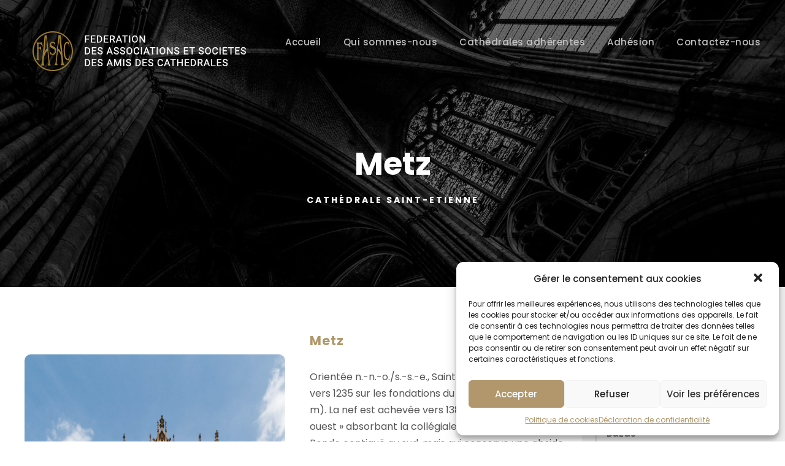

--- FILE ---
content_type: text/html; charset=UTF-8
request_url: https://fasac.fr/cathedrales/metz/
body_size: 14860
content:
<!DOCTYPE html>
<html lang="fr-FR" class="no-js">
<head>
<meta name="Generator" content="Drupal 8 (https://www.drupal.org)" />
<meta name="MobileOptimized" content="width" />
<meta name="HandheldFriendly" content="true" />

	<meta charset="UTF-8">
	<meta name="viewport" content="width=device-width, initial-scale=1">
	<link rel="profile" href="http://gmpg.org/xfn/11">
	
	<meta name='robots' content='index, follow, max-image-preview:large, max-snippet:-1, max-video-preview:-1' />

	
	<title>Metz - FASAC</title>
	<link rel="canonical" href="https://fasac.fr/cathedrales/metz/" />
	<meta property="og:locale" content="fr_FR" />
	<meta property="og:type" content="article" />
	<meta property="og:title" content="Metz" />
	<meta property="og:url" content="https://fasac.fr/cathedrales/metz/" />
	<meta property="og:site_name" content="FASAC" />
	<meta property="article:modified_time" content="2022-10-16T10:32:10+00:00" />
	<meta property="og:image" content="https://fasac.fr/storage/2022/07/Photo-Metz-MG_3854_DxO-scaled.jpg" />
	<meta property="og:image:width" content="1706" />
	<meta property="og:image:height" content="2560" />
	<meta property="og:image:type" content="image/jpeg" />
	<meta name="twitter:card" content="summary_large_image" />
	<script type="application/ld+json" class="yoast-schema-graph">{"@context":"https://schema.org","@graph":[{"@type":"WebPage","@id":"https://fasac.fr/cathedrales/metz/","url":"https://fasac.fr/cathedrales/metz/","name":"Metz - FASAC","isPartOf":{"@id":"https://fasac.fr/#website"},"primaryImageOfPage":{"@id":"https://fasac.fr/cathedrales/metz/#primaryimage"},"image":{"@id":"https://fasac.fr/cathedrales/metz/#primaryimage"},"thumbnailUrl":"https://fasac.fr/storage/2022/07/Photo-Metz-MG_3854_DxO-scaled.jpg","datePublished":"2022-07-07T09:24:28+00:00","dateModified":"2022-10-16T10:32:10+00:00","breadcrumb":{"@id":"https://fasac.fr/cathedrales/metz/#breadcrumb"},"inLanguage":"fr-FR","potentialAction":[{"@type":"ReadAction","target":["https://fasac.fr/cathedrales/metz/"]}]},{"@type":"ImageObject","inLanguage":"fr-FR","@id":"https://fasac.fr/cathedrales/metz/#primaryimage","url":"https://fasac.fr/storage/2022/07/Photo-Metz-MG_3854_DxO-scaled.jpg","contentUrl":"https://fasac.fr/storage/2022/07/Photo-Metz-MG_3854_DxO-scaled.jpg","width":1706,"height":2560},{"@type":"BreadcrumbList","@id":"https://fasac.fr/cathedrales/metz/#breadcrumb","itemListElement":[{"@type":"ListItem","position":1,"name":"Home","item":"https://fasac.fr/"},{"@type":"ListItem","position":2,"name":"Metz"}]},{"@type":"WebSite","@id":"https://fasac.fr/#website","url":"https://fasac.fr/","name":"FASAC","description":"Fédération des Associations et Sociétés des Amis des Cathédrales","potentialAction":[{"@type":"SearchAction","target":{"@type":"EntryPoint","urlTemplate":"https://fasac.fr/?s={search_term_string}"},"query-input":{"@type":"PropertyValueSpecification","valueRequired":true,"valueName":"search_term_string"}}],"inLanguage":"fr-FR"}]}</script>
	


<link rel='dns-prefetch' href='//fonts.googleapis.com' />
<link rel="alternate" type="application/rss+xml" title="FASAC &raquo; Flux" href="https://fasac.fr/feed/" />
<link rel="alternate" type="application/rss+xml" title="FASAC &raquo; Flux des commentaires" href="https://fasac.fr/comments/feed/" />
<link rel="alternate" title="oEmbed (JSON)" type="application/json+oembed" href="https://fasac.fr/wp-json/oembed/1.0/embed?url=https%3A%2F%2Ffasac.fr%2Fcathedrales%2Fmetz%2F" />
<link rel="alternate" title="oEmbed (XML)" type="text/xml+oembed" href="https://fasac.fr/wp-json/oembed/1.0/embed?url=https%3A%2F%2Ffasac.fr%2Fcathedrales%2Fmetz%2F&#038;format=xml" />
<style id='wp-img-auto-sizes-contain-inline-css' type='text/css'>
img:is([sizes=auto i],[sizes^="auto," i]){contain-intrinsic-size:3000px 1500px}
/*# sourceURL=wp-img-auto-sizes-contain-inline-css */
</style>
<style id='wp-emoji-styles-inline-css' type='text/css'>

	img.wp-smiley, img.emoji {
		display: inline !important;
		border: none !important;
		box-shadow: none !important;
		height: 1em !important;
		width: 1em !important;
		margin: 0 0.07em !important;
		vertical-align: -0.1em !important;
		background: none !important;
		padding: 0 !important;
	}
/*# sourceURL=wp-emoji-styles-inline-css */
</style>
<style id='wp-block-library-inline-css' type='text/css'>
:root{--wp-block-synced-color:#7a00df;--wp-block-synced-color--rgb:122,0,223;--wp-bound-block-color:var(--wp-block-synced-color);--wp-editor-canvas-background:#ddd;--wp-admin-theme-color:#007cba;--wp-admin-theme-color--rgb:0,124,186;--wp-admin-theme-color-darker-10:#006ba1;--wp-admin-theme-color-darker-10--rgb:0,107,160.5;--wp-admin-theme-color-darker-20:#005a87;--wp-admin-theme-color-darker-20--rgb:0,90,135;--wp-admin-border-width-focus:2px}@media (min-resolution:192dpi){:root{--wp-admin-border-width-focus:1.5px}}.wp-element-button{cursor:pointer}:root .has-very-light-gray-background-color{background-color:#eee}:root .has-very-dark-gray-background-color{background-color:#313131}:root .has-very-light-gray-color{color:#eee}:root .has-very-dark-gray-color{color:#313131}:root .has-vivid-green-cyan-to-vivid-cyan-blue-gradient-background{background:linear-gradient(135deg,#00d084,#0693e3)}:root .has-purple-crush-gradient-background{background:linear-gradient(135deg,#34e2e4,#4721fb 50%,#ab1dfe)}:root .has-hazy-dawn-gradient-background{background:linear-gradient(135deg,#faaca8,#dad0ec)}:root .has-subdued-olive-gradient-background{background:linear-gradient(135deg,#fafae1,#67a671)}:root .has-atomic-cream-gradient-background{background:linear-gradient(135deg,#fdd79a,#004a59)}:root .has-nightshade-gradient-background{background:linear-gradient(135deg,#330968,#31cdcf)}:root .has-midnight-gradient-background{background:linear-gradient(135deg,#020381,#2874fc)}:root{--wp--preset--font-size--normal:16px;--wp--preset--font-size--huge:42px}.has-regular-font-size{font-size:1em}.has-larger-font-size{font-size:2.625em}.has-normal-font-size{font-size:var(--wp--preset--font-size--normal)}.has-huge-font-size{font-size:var(--wp--preset--font-size--huge)}.has-text-align-center{text-align:center}.has-text-align-left{text-align:left}.has-text-align-right{text-align:right}.has-fit-text{white-space:nowrap!important}#end-resizable-editor-section{display:none}.aligncenter{clear:both}.items-justified-left{justify-content:flex-start}.items-justified-center{justify-content:center}.items-justified-right{justify-content:flex-end}.items-justified-space-between{justify-content:space-between}.screen-reader-text{border:0;clip-path:inset(50%);height:1px;margin:-1px;overflow:hidden;padding:0;position:absolute;width:1px;word-wrap:normal!important}.screen-reader-text:focus{background-color:#ddd;clip-path:none;color:#444;display:block;font-size:1em;height:auto;left:5px;line-height:normal;padding:15px 23px 14px;text-decoration:none;top:5px;width:auto;z-index:100000}html :where(.has-border-color){border-style:solid}html :where([style*=border-top-color]){border-top-style:solid}html :where([style*=border-right-color]){border-right-style:solid}html :where([style*=border-bottom-color]){border-bottom-style:solid}html :where([style*=border-left-color]){border-left-style:solid}html :where([style*=border-width]){border-style:solid}html :where([style*=border-top-width]){border-top-style:solid}html :where([style*=border-right-width]){border-right-style:solid}html :where([style*=border-bottom-width]){border-bottom-style:solid}html :where([style*=border-left-width]){border-left-style:solid}html :where(img[class*=wp-image-]){height:auto;max-width:100%}:where(figure){margin:0 0 1em}html :where(.is-position-sticky){--wp-admin--admin-bar--position-offset:var(--wp-admin--admin-bar--height,0px)}@media screen and (max-width:600px){html :where(.is-position-sticky){--wp-admin--admin-bar--position-offset:0px}}

/*# sourceURL=wp-block-library-inline-css */
</style><style id='global-styles-inline-css' type='text/css'>
:root{--wp--preset--aspect-ratio--square: 1;--wp--preset--aspect-ratio--4-3: 4/3;--wp--preset--aspect-ratio--3-4: 3/4;--wp--preset--aspect-ratio--3-2: 3/2;--wp--preset--aspect-ratio--2-3: 2/3;--wp--preset--aspect-ratio--16-9: 16/9;--wp--preset--aspect-ratio--9-16: 9/16;--wp--preset--color--black: #000000;--wp--preset--color--cyan-bluish-gray: #abb8c3;--wp--preset--color--white: #ffffff;--wp--preset--color--pale-pink: #f78da7;--wp--preset--color--vivid-red: #cf2e2e;--wp--preset--color--luminous-vivid-orange: #ff6900;--wp--preset--color--luminous-vivid-amber: #fcb900;--wp--preset--color--light-green-cyan: #7bdcb5;--wp--preset--color--vivid-green-cyan: #00d084;--wp--preset--color--pale-cyan-blue: #8ed1fc;--wp--preset--color--vivid-cyan-blue: #0693e3;--wp--preset--color--vivid-purple: #9b51e0;--wp--preset--gradient--vivid-cyan-blue-to-vivid-purple: linear-gradient(135deg,rgb(6,147,227) 0%,rgb(155,81,224) 100%);--wp--preset--gradient--light-green-cyan-to-vivid-green-cyan: linear-gradient(135deg,rgb(122,220,180) 0%,rgb(0,208,130) 100%);--wp--preset--gradient--luminous-vivid-amber-to-luminous-vivid-orange: linear-gradient(135deg,rgb(252,185,0) 0%,rgb(255,105,0) 100%);--wp--preset--gradient--luminous-vivid-orange-to-vivid-red: linear-gradient(135deg,rgb(255,105,0) 0%,rgb(207,46,46) 100%);--wp--preset--gradient--very-light-gray-to-cyan-bluish-gray: linear-gradient(135deg,rgb(238,238,238) 0%,rgb(169,184,195) 100%);--wp--preset--gradient--cool-to-warm-spectrum: linear-gradient(135deg,rgb(74,234,220) 0%,rgb(151,120,209) 20%,rgb(207,42,186) 40%,rgb(238,44,130) 60%,rgb(251,105,98) 80%,rgb(254,248,76) 100%);--wp--preset--gradient--blush-light-purple: linear-gradient(135deg,rgb(255,206,236) 0%,rgb(152,150,240) 100%);--wp--preset--gradient--blush-bordeaux: linear-gradient(135deg,rgb(254,205,165) 0%,rgb(254,45,45) 50%,rgb(107,0,62) 100%);--wp--preset--gradient--luminous-dusk: linear-gradient(135deg,rgb(255,203,112) 0%,rgb(199,81,192) 50%,rgb(65,88,208) 100%);--wp--preset--gradient--pale-ocean: linear-gradient(135deg,rgb(255,245,203) 0%,rgb(182,227,212) 50%,rgb(51,167,181) 100%);--wp--preset--gradient--electric-grass: linear-gradient(135deg,rgb(202,248,128) 0%,rgb(113,206,126) 100%);--wp--preset--gradient--midnight: linear-gradient(135deg,rgb(2,3,129) 0%,rgb(40,116,252) 100%);--wp--preset--font-size--small: 13px;--wp--preset--font-size--medium: 20px;--wp--preset--font-size--large: 36px;--wp--preset--font-size--x-large: 42px;--wp--preset--spacing--20: 0.44rem;--wp--preset--spacing--30: 0.67rem;--wp--preset--spacing--40: 1rem;--wp--preset--spacing--50: 1.5rem;--wp--preset--spacing--60: 2.25rem;--wp--preset--spacing--70: 3.38rem;--wp--preset--spacing--80: 5.06rem;--wp--preset--shadow--natural: 6px 6px 9px rgba(0, 0, 0, 0.2);--wp--preset--shadow--deep: 12px 12px 50px rgba(0, 0, 0, 0.4);--wp--preset--shadow--sharp: 6px 6px 0px rgba(0, 0, 0, 0.2);--wp--preset--shadow--outlined: 6px 6px 0px -3px rgb(255, 255, 255), 6px 6px rgb(0, 0, 0);--wp--preset--shadow--crisp: 6px 6px 0px rgb(0, 0, 0);}:where(.is-layout-flex){gap: 0.5em;}:where(.is-layout-grid){gap: 0.5em;}body .is-layout-flex{display: flex;}.is-layout-flex{flex-wrap: wrap;align-items: center;}.is-layout-flex > :is(*, div){margin: 0;}body .is-layout-grid{display: grid;}.is-layout-grid > :is(*, div){margin: 0;}:where(.wp-block-columns.is-layout-flex){gap: 2em;}:where(.wp-block-columns.is-layout-grid){gap: 2em;}:where(.wp-block-post-template.is-layout-flex){gap: 1.25em;}:where(.wp-block-post-template.is-layout-grid){gap: 1.25em;}.has-black-color{color: var(--wp--preset--color--black) !important;}.has-cyan-bluish-gray-color{color: var(--wp--preset--color--cyan-bluish-gray) !important;}.has-white-color{color: var(--wp--preset--color--white) !important;}.has-pale-pink-color{color: var(--wp--preset--color--pale-pink) !important;}.has-vivid-red-color{color: var(--wp--preset--color--vivid-red) !important;}.has-luminous-vivid-orange-color{color: var(--wp--preset--color--luminous-vivid-orange) !important;}.has-luminous-vivid-amber-color{color: var(--wp--preset--color--luminous-vivid-amber) !important;}.has-light-green-cyan-color{color: var(--wp--preset--color--light-green-cyan) !important;}.has-vivid-green-cyan-color{color: var(--wp--preset--color--vivid-green-cyan) !important;}.has-pale-cyan-blue-color{color: var(--wp--preset--color--pale-cyan-blue) !important;}.has-vivid-cyan-blue-color{color: var(--wp--preset--color--vivid-cyan-blue) !important;}.has-vivid-purple-color{color: var(--wp--preset--color--vivid-purple) !important;}.has-black-background-color{background-color: var(--wp--preset--color--black) !important;}.has-cyan-bluish-gray-background-color{background-color: var(--wp--preset--color--cyan-bluish-gray) !important;}.has-white-background-color{background-color: var(--wp--preset--color--white) !important;}.has-pale-pink-background-color{background-color: var(--wp--preset--color--pale-pink) !important;}.has-vivid-red-background-color{background-color: var(--wp--preset--color--vivid-red) !important;}.has-luminous-vivid-orange-background-color{background-color: var(--wp--preset--color--luminous-vivid-orange) !important;}.has-luminous-vivid-amber-background-color{background-color: var(--wp--preset--color--luminous-vivid-amber) !important;}.has-light-green-cyan-background-color{background-color: var(--wp--preset--color--light-green-cyan) !important;}.has-vivid-green-cyan-background-color{background-color: var(--wp--preset--color--vivid-green-cyan) !important;}.has-pale-cyan-blue-background-color{background-color: var(--wp--preset--color--pale-cyan-blue) !important;}.has-vivid-cyan-blue-background-color{background-color: var(--wp--preset--color--vivid-cyan-blue) !important;}.has-vivid-purple-background-color{background-color: var(--wp--preset--color--vivid-purple) !important;}.has-black-border-color{border-color: var(--wp--preset--color--black) !important;}.has-cyan-bluish-gray-border-color{border-color: var(--wp--preset--color--cyan-bluish-gray) !important;}.has-white-border-color{border-color: var(--wp--preset--color--white) !important;}.has-pale-pink-border-color{border-color: var(--wp--preset--color--pale-pink) !important;}.has-vivid-red-border-color{border-color: var(--wp--preset--color--vivid-red) !important;}.has-luminous-vivid-orange-border-color{border-color: var(--wp--preset--color--luminous-vivid-orange) !important;}.has-luminous-vivid-amber-border-color{border-color: var(--wp--preset--color--luminous-vivid-amber) !important;}.has-light-green-cyan-border-color{border-color: var(--wp--preset--color--light-green-cyan) !important;}.has-vivid-green-cyan-border-color{border-color: var(--wp--preset--color--vivid-green-cyan) !important;}.has-pale-cyan-blue-border-color{border-color: var(--wp--preset--color--pale-cyan-blue) !important;}.has-vivid-cyan-blue-border-color{border-color: var(--wp--preset--color--vivid-cyan-blue) !important;}.has-vivid-purple-border-color{border-color: var(--wp--preset--color--vivid-purple) !important;}.has-vivid-cyan-blue-to-vivid-purple-gradient-background{background: var(--wp--preset--gradient--vivid-cyan-blue-to-vivid-purple) !important;}.has-light-green-cyan-to-vivid-green-cyan-gradient-background{background: var(--wp--preset--gradient--light-green-cyan-to-vivid-green-cyan) !important;}.has-luminous-vivid-amber-to-luminous-vivid-orange-gradient-background{background: var(--wp--preset--gradient--luminous-vivid-amber-to-luminous-vivid-orange) !important;}.has-luminous-vivid-orange-to-vivid-red-gradient-background{background: var(--wp--preset--gradient--luminous-vivid-orange-to-vivid-red) !important;}.has-very-light-gray-to-cyan-bluish-gray-gradient-background{background: var(--wp--preset--gradient--very-light-gray-to-cyan-bluish-gray) !important;}.has-cool-to-warm-spectrum-gradient-background{background: var(--wp--preset--gradient--cool-to-warm-spectrum) !important;}.has-blush-light-purple-gradient-background{background: var(--wp--preset--gradient--blush-light-purple) !important;}.has-blush-bordeaux-gradient-background{background: var(--wp--preset--gradient--blush-bordeaux) !important;}.has-luminous-dusk-gradient-background{background: var(--wp--preset--gradient--luminous-dusk) !important;}.has-pale-ocean-gradient-background{background: var(--wp--preset--gradient--pale-ocean) !important;}.has-electric-grass-gradient-background{background: var(--wp--preset--gradient--electric-grass) !important;}.has-midnight-gradient-background{background: var(--wp--preset--gradient--midnight) !important;}.has-small-font-size{font-size: var(--wp--preset--font-size--small) !important;}.has-medium-font-size{font-size: var(--wp--preset--font-size--medium) !important;}.has-large-font-size{font-size: var(--wp--preset--font-size--large) !important;}.has-x-large-font-size{font-size: var(--wp--preset--font-size--x-large) !important;}
/*# sourceURL=global-styles-inline-css */
</style>

<style id='classic-theme-styles-inline-css' type='text/css'>
/*! This file is auto-generated */
.wp-block-button__link{color:#fff;background-color:#32373c;border-radius:9999px;box-shadow:none;text-decoration:none;padding:calc(.667em + 2px) calc(1.333em + 2px);font-size:1.125em}.wp-block-file__button{background:#32373c;color:#fff;text-decoration:none}
/*# sourceURL=/wp-includes/css/classic-themes.min.css */
</style>
<link rel='stylesheet' id='contact-form-7-css' href='https://fasac.fr/modules/8516d2654f/includes/css/styles.css' type='text/css' media='all' />
<link rel='stylesheet' id='gdlr-core-google-font-css' href='https://fonts.googleapis.com/css?family=Poppins%3A100%2C100italic%2C200%2C200italic%2C300%2C300italic%2Cregular%2Citalic%2C500%2C500italic%2C600%2C600italic%2C700%2C700italic%2C800%2C800italic%2C900%2C900italic%7CMontserrat%3A100%2C100italic%2C200%2C200italic%2C300%2C300italic%2Cregular%2Citalic%2C500%2C500italic%2C600%2C600italic%2C700%2C700italic%2C800%2C800italic%2C900%2C900italic%7CMerriweather%3A300%2C300italic%2Cregular%2Citalic%2C700%2C700italic%2C900%2C900italic&#038;subset=devanagari%2Clatin%2Clatin-ext%2Ccyrillic%2Ccyrillic-ext%2Cvietnamese' type='text/css' media='all' />
<link rel='stylesheet' id='font-awesome-css' href='https://fasac.fr/modules/0d45852e3a/plugins/fontawesome/font-awesome.css' type='text/css' media='all' />
<link rel='stylesheet' id='elegant-font-css' href='https://fasac.fr/modules/0d45852e3a/plugins/elegant/elegant-font.css' type='text/css' media='all' />
<link rel='stylesheet' id='gdlr-core-plugin-css' href='https://fasac.fr/modules/0d45852e3a/plugins/style.css' type='text/css' media='all' />
<link rel='stylesheet' id='gdlr-core-page-builder-css' href='https://fasac.fr/modules/0d45852e3a/include/css/page-builder.css' type='text/css' media='all' />
<link rel='stylesheet' id='cmplz-general-css' href='https://fasac.fr/modules/complianz-gdpr-premium/assets/css/cookieblocker.min.css' type='text/css' media='all' />
<link rel='stylesheet' id='attorna-style-core-css' href='https://fasac.fr/views/FASAC/css/style-core.css' type='text/css' media='all' />
<link rel='stylesheet' id='attorna-custom-style-css' href='https://fasac.fr/storage/attorna-style-custom.css?1751012821' type='text/css' media='all' />
<script type="text/javascript" src="https://fasac.fr/lib/js/jquery/jquery.min.js" id="jquery-core-js"></script>
<script type="text/javascript" src="https://fasac.fr/lib/js/jquery/jquery-migrate.min.js" id="jquery-migrate-js"></script>
<link rel='shortlink' href='https://fasac.fr/?p=7363' />
<style>.cmplz-hidden{display:none!important;}</style><style type="text/css">.recentcomments a{display:inline !important;padding:0 !important;margin:0 !important;}</style>
<link rel="icon" href="https://fasac.fr/storage/2022/10/favicon.png" sizes="32x32" />
<link rel="icon" href="https://fasac.fr/storage/2022/10/favicon.png" sizes="192x192" />
<link rel="apple-touch-icon" href="https://fasac.fr/storage/2022/10/favicon.png" />
<meta name="msapplication-TileImage" content="https://fasac.fr/storage/2022/10/favicon.png" />
<script type="text/javascript">function setREVStartSize(e){
			//window.requestAnimationFrame(function() {				 
				window.RSIW = window.RSIW===undefined ? window.innerWidth : window.RSIW;	
				window.RSIH = window.RSIH===undefined ? window.innerHeight : window.RSIH;	
				try {								
					var pw = document.getElementById(e.c).parentNode.offsetWidth,
						newh;
					pw = pw===0 || isNaN(pw) ? window.RSIW : pw;
					e.tabw = e.tabw===undefined ? 0 : parseInt(e.tabw);
					e.thumbw = e.thumbw===undefined ? 0 : parseInt(e.thumbw);
					e.tabh = e.tabh===undefined ? 0 : parseInt(e.tabh);
					e.thumbh = e.thumbh===undefined ? 0 : parseInt(e.thumbh);
					e.tabhide = e.tabhide===undefined ? 0 : parseInt(e.tabhide);
					e.thumbhide = e.thumbhide===undefined ? 0 : parseInt(e.thumbhide);
					e.mh = e.mh===undefined || e.mh=="" || e.mh==="auto" ? 0 : parseInt(e.mh,0);		
					if(e.layout==="fullscreen" || e.l==="fullscreen") 						
						newh = Math.max(e.mh,window.RSIH);					
					else{					
						e.gw = Array.isArray(e.gw) ? e.gw : [e.gw];
						for (var i in e.rl) if (e.gw[i]===undefined || e.gw[i]===0) e.gw[i] = e.gw[i-1];					
						e.gh = e.el===undefined || e.el==="" || (Array.isArray(e.el) && e.el.length==0)? e.gh : e.el;
						e.gh = Array.isArray(e.gh) ? e.gh : [e.gh];
						for (var i in e.rl) if (e.gh[i]===undefined || e.gh[i]===0) e.gh[i] = e.gh[i-1];
											
						var nl = new Array(e.rl.length),
							ix = 0,						
							sl;					
						e.tabw = e.tabhide>=pw ? 0 : e.tabw;
						e.thumbw = e.thumbhide>=pw ? 0 : e.thumbw;
						e.tabh = e.tabhide>=pw ? 0 : e.tabh;
						e.thumbh = e.thumbhide>=pw ? 0 : e.thumbh;					
						for (var i in e.rl) nl[i] = e.rl[i]<window.RSIW ? 0 : e.rl[i];
						sl = nl[0];									
						for (var i in nl) if (sl>nl[i] && nl[i]>0) { sl = nl[i]; ix=i;}															
						var m = pw>(e.gw[ix]+e.tabw+e.thumbw) ? 1 : (pw-(e.tabw+e.thumbw)) / (e.gw[ix]);					
						newh =  (e.gh[ix] * m) + (e.tabh + e.thumbh);
					}
					var el = document.getElementById(e.c);
					if (el!==null && el) el.style.height = newh+"px";					
					el = document.getElementById(e.c+"_wrapper");
					if (el!==null && el) {
						el.style.height = newh+"px";
						el.style.display = "block";
					}
				} catch(e){
					console.log("Failure at Presize of Slider:" + e)
				}					   
			//});
		  };</script>
<link rel='stylesheet' id='rs-plugin-settings-css' href='https://fasac.fr/modules/4b36101dcc/public/assets/css/rs6.css' type='text/css' media='all' />
<style id='rs-plugin-settings-inline-css' type='text/css'>
#rs-demo-id {}
/*# sourceURL=rs-plugin-settings-inline-css */
</style>
</head>

<body data-cmplz=1 class="wp-singular portfolio-template-default single single-portfolio postid-7363 wp-theme-attorna gdlr-core-body attorna-body attorna-body-front attorna-full  attorna-with-sticky-navigation  attorna-blockquote-style-1 gdlr-core-link-to-lightbox" data-home-url="https://fasac.fr/" >
<div class="attorna-mobile-header-wrap" ><div class="attorna-mobile-header attorna-header-background attorna-style-slide attorna-sticky-mobile-navigation " id="attorna-mobile-header" ><div class="attorna-mobile-header-container attorna-container clearfix" ><div class="attorna-logo  attorna-item-pdlr"><div class="attorna-logo-inner"><a class="" href="https://fasac.fr/" ><img src="https://fasac.fr/storage/2022/05/logo-light-fasac.png" alt="11" width="370" height="65" title="logo-light-fasac" /></a></div></div><div class="attorna-mobile-menu-right" ><div class="attorna-overlay-menu attorna-mobile-menu" id="attorna-mobile-menu" ><a class="attorna-overlay-menu-icon attorna-mobile-menu-button attorna-mobile-button-hamburger" href="#" ><span></span></a><div class="attorna-overlay-menu-content attorna-navigation-font" ><div class="attorna-overlay-menu-close" ></div><div class="attorna-overlay-menu-row" ><div class="attorna-overlay-menu-cell" ><ul id="menu-menu-principal" class="menu"><li class="menu-item menu-item-type-post_type menu-item-object-page menu-item-home menu-item-7137"><a href="https://fasac.fr/">Accueil</a></li>
<li class="menu-item menu-item-type-post_type menu-item-object-page menu-item-7472"><a href="https://fasac.fr/qui-sommes-nous/">Qui sommes-nous</a></li>
<li class="menu-item menu-item-type-post_type menu-item-object-page menu-item-7355"><a href="https://fasac.fr/amis-des-cathedrales/">Cathédrales adhérentes</a></li>
<li class="menu-item menu-item-type-custom menu-item-object-custom menu-item-7140"><a target="_blank" href="https://fasac.fr/storage/2025/07/DEMANDE-ADHESION-FASAC-2025.pdf">Adhésion</a></li>
<li class="menu-item menu-item-type-post_type menu-item-object-page menu-item-7586"><a href="https://fasac.fr/contactez-nous/">Contactez-nous</a></li>
</ul></div></div></div></div></div></div></div></div><div class="attorna-body-outer-wrapper ">
		<div class="attorna-body-wrapper clearfix  attorna-with-transparent-header attorna-with-frame">
	<div class="attorna-header-background-transparent" >	
<header class="attorna-header-wrap attorna-header-style-plain  attorna-style-menu-right attorna-sticky-navigation attorna-style-slide" data-navigation-offset="75px"  >
	<div class="attorna-header-background" ></div>
	<div class="attorna-header-container  attorna-container">
			
		<div class="attorna-header-container-inner clearfix">
			<div class="attorna-logo  attorna-item-pdlr"><div class="attorna-logo-inner"><a class="" href="https://fasac.fr/" ><img src="https://fasac.fr/storage/2022/05/logo-light-fasac.png" alt="11" width="370" height="65" title="logo-light-fasac" /></a></div></div>			<div class="attorna-navigation attorna-item-pdlr clearfix " >
			<div class="attorna-main-menu" id="attorna-main-menu" ><ul id="menu-menu-principal-1" class="sf-menu"><li  class="menu-item menu-item-type-post_type menu-item-object-page menu-item-home menu-item-7137 attorna-normal-menu"><a href="https://fasac.fr/">Accueil</a></li>
<li  class="menu-item menu-item-type-post_type menu-item-object-page menu-item-7472 attorna-normal-menu"><a href="https://fasac.fr/qui-sommes-nous/">Qui sommes-nous</a></li>
<li  class="menu-item menu-item-type-post_type menu-item-object-page menu-item-7355 attorna-normal-menu"><a href="https://fasac.fr/amis-des-cathedrales/">Cathédrales adhérentes</a></li>
<li  class="menu-item menu-item-type-custom menu-item-object-custom menu-item-7140 attorna-normal-menu"><a target="_blank" href="https://fasac.fr/storage/2025/07/DEMANDE-ADHESION-FASAC-2025.pdf">Adhésion</a></li>
<li  class="menu-item menu-item-type-post_type menu-item-object-page menu-item-7586 attorna-normal-menu"><a href="https://fasac.fr/contactez-nous/">Contactez-nous</a></li>
</ul></div>			</div>

		</div>
	</div>
</header></div><div class="attorna-page-title-wrap  attorna-style-custom attorna-center-align" ><div class="attorna-header-transparent-substitute" ></div><div class="attorna-page-title-overlay"  ></div><div class="attorna-page-title-container attorna-container" ><div class="attorna-page-title-content attorna-item-pdlr"  ><h1 class="attorna-page-title"  >Metz</h1><div class="attorna-page-caption"  >Cathédrale Saint-Etienne</div></div></div></div>	<div class="attorna-page-wrapper" id="attorna-page-wrapper" ><div class="gdlr-core-page-builder-body"><div class="gdlr-core-pbf-sidebar-wrapper "  ><div class="gdlr-core-pbf-sidebar-container gdlr-core-line-height-0 clearfix gdlr-core-js gdlr-core-container"><div class="gdlr-core-pbf-sidebar-content  gdlr-core-column-45 gdlr-core-pbf-sidebar-padding gdlr-core-line-height gdlr-core-column-extend-left" style="padding: 60px 0px 10px 0px;"  ><div class="gdlr-core-pbf-sidebar-content-inner"  ><div class="gdlr-core-pbf-column gdlr-core-column-30 gdlr-core-column-first"  id="gdlr-core-column-27718" ><div class="gdlr-core-pbf-column-content-margin gdlr-core-js " style="padding-top: 50px;padding-bottom: 0px;border-radius: 10px 10px 10px 10px;-moz-border-radius: 10px 10px 10px 10px;-webkit-border-radius: 10px 10px 10px 10px;"   ><div class="gdlr-core-pbf-background-wrap" style="border-radius: 10px 10px 10px 10px;-moz-border-radius: 10px 10px 10px 10px;-webkit-border-radius: 10px 10px 10px 10px;"  ></div><div class="gdlr-core-pbf-column-content clearfix gdlr-core-js "   ><div class="gdlr-core-pbf-element" ><div class="gdlr-core-image-item gdlr-core-item-pdb  gdlr-core-center-align gdlr-core-item-pdlr"  ><div class="gdlr-core-image-item-wrap gdlr-core-media-image  gdlr-core-image-item-style-round" style="border-width: 0px;border-radius: 10px;-moz-border-radius: 10px;-webkit-border-radius: 10px;"  ><a class="gdlr-core-lightgallery gdlr-core-js "  href="https://fasac.fr/storage/2022/07/Photo-Metz-MG_3854_DxO-scaled.jpg"><img src="https://fasac.fr/storage/2022/07/Photo-Metz-MG_3854_DxO-scaled.jpg" alt="11" width="1706" height="2560" title="_Photo Metz MG_3854_DxO" /><span class="gdlr-core-image-overlay " style="border-radius: 10px;-moz-border-radius: 10px;-webkit-border-radius: 10px;"  ><i class="gdlr-core-image-overlay-icon  gdlr-core-size-22 fa fa-search"  ></i></span></a></div></div></div><div class="gdlr-core-pbf-element" ><div class="gdlr-core-gallery-item gdlr-core-item-pdb clearfix  gdlr-core-gallery-item-style-grid"  ><div class="gdlr-core-gallery-item-holder gdlr-core-js-2 clearfix" data-layout="masonry" ><div class="gdlr-core-item-list gdlr-core-gallery-column  gdlr-core-column-30 gdlr-core-column-first gdlr-core-item-pdlr gdlr-core-item-mgb"  ><div class="gdlr-core-gallery-list gdlr-core-media-image" style="border-radius: 10px;-moz-border-radius: 10px;-webkit-border-radius: 10px;"  ><a class="gdlr-core-lightgallery gdlr-core-js "  href="https://fasac.fr/storage/2022/07/DSF3793.jpg" data-lightbox-group="gdlr-core-img-group-1"><img src="https://fasac.fr/storage/2022/07/DSF3793-600x600.jpg" alt="11" width="600" height="600" title="_DSF3793" /><span class="gdlr-core-image-overlay "  ><i class="gdlr-core-image-overlay-icon  gdlr-core-size-22 icon_zoom-in_alt"  ></i></span></a></div></div><div class="gdlr-core-item-list gdlr-core-gallery-column  gdlr-core-column-30 gdlr-core-item-pdlr gdlr-core-item-mgb"  ><div class="gdlr-core-gallery-list gdlr-core-media-image" style="border-radius: 10px;-moz-border-radius: 10px;-webkit-border-radius: 10px;"  ><a class="gdlr-core-lightgallery gdlr-core-js "  href="https://fasac.fr/storage/2022/07/DSF0282.jpg" data-lightbox-group="gdlr-core-img-group-1"><img src="https://fasac.fr/storage/2022/07/DSF0282-600x600.jpg" alt="11" width="600" height="600" title="_DSF0282" /><span class="gdlr-core-image-overlay "  ><i class="gdlr-core-image-overlay-icon  gdlr-core-size-22 icon_zoom-in_alt"  ></i></span></a></div></div></div></div></div></div></div></div><div class="gdlr-core-pbf-column gdlr-core-column-30"  id="gdlr-core-column-23777" ><div class="gdlr-core-pbf-column-content-margin gdlr-core-js " style="padding: 15px 0px 32px 0px;"   ><div class="gdlr-core-pbf-background-wrap"  ></div><div class="gdlr-core-pbf-column-content clearfix gdlr-core-js "   ><div class="gdlr-core-pbf-element" ><div class="gdlr-core-title-item gdlr-core-item-pdb clearfix  gdlr-core-left-align gdlr-core-title-item-caption-bottom gdlr-core-item-pdlr"  ><div class="gdlr-core-title-item-title-wrap "  ><h3 class="gdlr-core-title-item-title gdlr-core-skin-title " style="font-size: 21px ;font-weight: 700 ;text-transform: none ;color: #b1976b ;"  >Metz<span class="gdlr-core-title-item-title-divider gdlr-core-skin-divider" ></span></h3></div></div></div><div class="gdlr-core-pbf-element" ><div class="gdlr-core-text-box-item gdlr-core-item-pdlr gdlr-core-item-pdb gdlr-core-left-align"  ><div class="gdlr-core-text-box-item-content" style="text-transform: none ;"  ><p>Orientée n.-n.-o./s.-s.-e., Saint-Etienne est entreprise vers 1235 sur les fondations du XIe s. (long. h.-o. : 126,5 m). La nef est achevée vers 1380 par les 3 travées « ouest » absorbant la collégiale Notre-Dame-la-Ronde contiguë au sud, mais qui conserve une abside propre (vers 1260), à chevet vitré et un portails sculptés.</p>
<p>La chapelle des évêques (sud) date de 1440. La tour sud, beffroi communal portant la cloche de « Mutte » (1381), reçoit un étage et une flèche de pierre (88 m) par Jean de Ranconval en 1477. Achèvement par le bras nord (1486-1504) le choeur et le bras sud (1504-1512), avec déambulatoire et trois chapelles rayonnantes, sur la crypte romane agrandie. La tour «du Chapitre» est complétée d&rsquo;un étage en 1839. En 1870-1880, un riche porche sculpté remplace la façade classique de Blondel.</p>
<p>L&rsquo;élévation (l. : 15,4 m, haut. : 42 m) répond en 1250 à un second projet, champenois, avec hypertrophie des baies, d&rsquo;où la dénomination «lanterne du bon Dieu». Noter : vitraux remarquables (XIVe, XVIe s.) et contemporains, magnifiques stalles néo-gothiques (1913-14), portail s.-o.. Les combles ont été refaits et augmentés après l&rsquo;incendie de 1877.</p>
</div></div></div></div></div></div><div class="gdlr-core-pbf-element" ><div class="gdlr-core-port-info-item gdlr-core-item-pdb  gdlr-core-item-pdlr"  ><div class="gdlr-core-port-info-wrap gdlr-core-skin-divider " ><div class="gdlr-core-port-info" ><span class="gdlr-core-port-info-key gdlr-core-skin-title" >Nom de la cathédrale</span><span class="gdlr-core-port-info-value" >Cathédrale Saint-Etienne</span></div><div class="gdlr-core-port-info" ><span class="gdlr-core-port-info-key gdlr-core-skin-title" >Adresse de la cathédrale</span><span class="gdlr-core-port-info-value" >Place d'Armes - 57000 Metz</span></div><div class="gdlr-core-port-info" ><span class="gdlr-core-port-info-key gdlr-core-skin-title" >Nom de l'association</span><span class="gdlr-core-port-info-value" >Œuvre de la Cathédrale de Metz</span></div><div class="gdlr-core-port-info" ><span class="gdlr-core-port-info-key gdlr-core-skin-title" >Adresse de l'association</span><span class="gdlr-core-port-info-value" >2, place de Chambre  - 57000 Metz</span></div><div class="gdlr-core-port-info" ><span class="gdlr-core-port-info-key gdlr-core-skin-title" >Téléphone</span><span class="gdlr-core-port-info-value" >03 87 75 54 61</span></div><div class="gdlr-core-port-info" ><span class="gdlr-core-port-info-key gdlr-core-skin-title" >Nom du membre président</span><span class="gdlr-core-port-info-value" >Philippe Hiegel</span></div></div></div></div><div class="gdlr-core-pbf-column gdlr-core-column-60 gdlr-core-column-first" data-skin="White Text"  id="gdlr-core-column-40285" ><div class="gdlr-core-pbf-column-content-margin gdlr-core-js " style="margin-right: 50px;margin-left: 50px;padding-top: 50px;padding-right: 10px;padding-left: 10px;border-radius: 10px 10px 10px 10px;-moz-border-radius: 10px 10px 10px 10px;-webkit-border-radius: 10px 10px 10px 10px;"   ><div class="gdlr-core-pbf-background-wrap" style="background-color: #000000 ;border-radius: 10px 10px 10px 10px;-moz-border-radius: 10px 10px 10px 10px;-webkit-border-radius: 10px 10px 10px 10px;border-width: 1px 1px 1px 1px;border-color: #ffffff ;border-style: solid ;"  ><div class="gdlr-core-pbf-background gdlr-core-parallax gdlr-core-js" style="background-image: url(https://fasac.fr/storage/2022/05/header-background-1.jpg) ;opacity: 0.5 ;background-size: cover ;background-position: center ;"  data-parallax-speed="0.8"  ></div></div><div class="gdlr-core-pbf-column-content clearfix gdlr-core-js "   ><div class="gdlr-core-pbf-element" ><div class="gdlr-core-text-box-item gdlr-core-item-pdlr gdlr-core-item-pdb gdlr-core-left-align"  ><div class="gdlr-core-text-box-item-content" style="text-transform: none ;color: #ffffff ;"  ><div>
<div><span class="gdlr-core-port-info-key gdlr-core-skin-title"><i class="fa fa-envelope-o"  ></i> <strong>E-mail : <a href="mailto:contact@cathedrale-metz.fr" target="_blank" rel="noopener">contact@cathedrale-metz.fr</a></strong></span></div>
<div><span class="gdlr-core-port-info-key gdlr-core-skin-title"><i class="fa fa-external-link"  ></i> <strong>Site Web : <a href="http://www.cathedrale-metz.fr" target="_blank" rel="noopener">www.cathedrale-metz.fr</a></strong></span></div>
</div>
<div><span class="gdlr-core-port-info-key gdlr-core-skin-title"><i class="fa fa-download"  ></i>  <strong>Documents :</strong> <strong><a href="https://fasac.fr/storage/2022/07/OCM-Depliants-bulletin-adhesion-Plis-roules_210217.pdf" target="_blank" rel="noopener">Télécharger/voir le bulletin d&rsquo;adhésion</a></strong></span></div>
<div> </div>
</div></div></div></div></div></div></div></div><div class="gdlr-core-pbf-sidebar-right gdlr-core-column-extend-right  attorna-sidebar-area gdlr-core-column-15 gdlr-core-pbf-sidebar-padding  gdlr-core-line-height"  ><div class="gdlr-core-pbf-background-wrap" style="background-color: #f2f2f2 ;"  ></div><div class="gdlr-core-sidebar-item gdlr-core-item-pdlr"><div id="gdlr-core-custom-menu-widget-2" class="widget widget_gdlr-core-custom-menu-widget attorna-widget"><h3 class="attorna-widget-title">Nos amis des Cathédrales</h3><span class="clear"></span><div class="menu-nos-amis-container"><ul id="menu-nos-amis" class="gdlr-core-custom-menu-widget gdlr-core-menu-style-list"><li class="menu-item menu-item-type-custom menu-item-object-custom menu-item-7090"><a href="https://fasac.fr/cathedrales/amiens/">Amiens</a></li>
<li class="menu-item menu-item-type-custom menu-item-object-custom menu-item-7091"><a href="https://fasac.fr/cathedrales/bayeux/">Bayeux</a></li>
<li class="menu-item menu-item-type-custom menu-item-object-custom menu-item-7092"><a href="https://fasac.fr/cathedrales/bazas/">Bazas</a></li>
<li class="menu-item menu-item-type-custom menu-item-object-custom menu-item-7094"><a href="https://fasac.fr/cathedrales/boulogne-sur-mer/">Boulogne-sur-Mer</a></li>
<li class="menu-item menu-item-type-custom menu-item-object-custom menu-item-7095"><a href="https://fasac.fr/cathedrales/bourges/">Bourges</a></li>
<li class="menu-item menu-item-type-post_type menu-item-object-portfolio menu-item-6197"><a href="https://fasac.fr/cathedrales/chalons-en-champagne/" title="						">Châlons-en-Champagne</a></li>
<li class="menu-item menu-item-type-custom menu-item-object-custom menu-item-7096"><a href="https://fasac.fr/cathedrales/chartres/">Chartres</a></li>
<li class="menu-item menu-item-type-custom menu-item-object-custom menu-item-7354"><a href="https://fasac.fr/cathedrales/dijon/">Dijon</a></li>
<li class="menu-item menu-item-type-custom menu-item-object-custom menu-item-7097"><a href="https://fasac.fr/cathedrales/lille/">Lille</a></li>
<li class="menu-item menu-item-type-custom menu-item-object-custom menu-item-7563"><a href="https://fasac.fr/cathedrales/lisieux/">Lisieux</a></li>
<li class="menu-item menu-item-type-custom menu-item-object-custom menu-item-7098"><a href="https://fasac.fr/cathedrales/lucon/">Luçon</a></li>
<li class="menu-item menu-item-type-custom menu-item-object-custom menu-item-7099"><a href="https://fasac.fr/cathedrales/lyon/">Lyon</a></li>
<li class="menu-item menu-item-type-custom menu-item-object-custom menu-item-7100"><a href="https://fasac.fr/cathedrales/meaux/">Meaux</a></li>
<li class="menu-item menu-item-type-custom menu-item-object-custom current-menu-item menu-item-7101"><a href="https://fasac.fr/cathedrales/metz/" aria-current="page">Metz</a></li>
<li class="menu-item menu-item-type-custom menu-item-object-custom menu-item-7102"><a href="https://fasac.fr/cathedrales/nantes/">Nantes</a></li>
<li class="menu-item menu-item-type-custom menu-item-object-custom menu-item-7103"><a href="https://fasac.fr/cathedrales/orleans/">Orléans</a></li>
<li class="menu-item menu-item-type-custom menu-item-object-custom menu-item-7104"><a href="https://fasac.fr/cathedrales/perigueux/">Périgueux</a></li>
<li class="menu-item menu-item-type-custom menu-item-object-custom menu-item-7105"><a href="https://fasac.fr/cathedrales/reims/">Reims</a></li>
<li class="menu-item menu-item-type-custom menu-item-object-custom menu-item-7106"><a href="https://fasac.fr/cathedrales/rodez/">Rodez</a></li>
<li class="menu-item menu-item-type-custom menu-item-object-custom menu-item-7110"><a href="https://fasac.fr/cathedrales/saint-flour/">Saint-Flour</a></li>
<li class="menu-item menu-item-type-custom menu-item-object-custom menu-item-7107"><a href="https://fasac.fr/cathedrales/saint-omer/">Saint-Omer</a></li>
<li class="menu-item menu-item-type-custom menu-item-object-custom menu-item-7108"><a href="https://fasac.fr/cathedrales/sees/">Sees</a></li>
<li class="menu-item menu-item-type-custom menu-item-object-custom menu-item-7109"><a href="https://fasac.fr/cathedrales/strasbourg/">Strasbourg</a></li>
<li class="menu-item menu-item-type-custom menu-item-object-custom menu-item-7111"><a href="https://fasac.fr/cathedrales/tournai/">Tournai</a></li>
<li class="menu-item menu-item-type-custom menu-item-object-custom menu-item-7112"><a href="https://fasac.fr/cathedrales/vaison-la-romaine/">Vaison-la-Romaine</a></li>
<li class="menu-item menu-item-type-custom menu-item-object-custom menu-item-7113"><a href="https://fasac.fr/cathedrales/vannes/">Vannes</a></li>
</ul></div></div></div></div></div></div></div></div><footer><div class="attorna-footer-wrapper " ><div class="attorna-footer-container attorna-container clearfix" ><div class="attorna-footer-column attorna-item-pdlr attorna-column-15" ><div id="text-1" class="widget widget_text attorna-widget">			<div class="textwidget"><p><img loading="lazy" decoding="async" class="alignnone size-medium wp-image-6992" src="https://fasac.fr/storage/2022/05/logo-light-fasac-300x53.png" alt="" width="300" height="53" srcset="https://fasac.fr/storage/2022/05/logo-light-fasac-300x53.png 300w, https://fasac.fr/storage/2022/05/logo-light-fasac.png 370w" sizes="auto, (max-width: 300px) 100vw, 300px" /><br />
<span class="gdlr-core-space-shortcode" style="margin-top: -27px ;"  ></span><br />
Association Loi de 1901, la FASAC regroupe les associations travaillant à la connaissance, à l&rsquo;animation, à la mise en valeur des cathédrales.</p>
</div>
		</div></div><div class="attorna-footer-column attorna-item-pdlr attorna-column-15" ><div id="text-7" class="widget widget_text attorna-widget"><h3 class="attorna-widget-title">Informations de contact</h3><span class="clear"></span>			<div class="textwidget"><p>FASAC<br />
Chez M. Merlier<br />
12 rue Alfred André 62219 Longuenesse<br />
<a href="mailto:contact@fasac.fr"><span style="color: #a69a87;">contact@fasac.fr</span></a></p>
</div>
		</div></div><div class="attorna-footer-column attorna-item-pdlr attorna-column-15" ><div id="gdlr-core-custom-menu-widget-4" class="widget widget_gdlr-core-custom-menu-widget attorna-widget"><h3 class="attorna-widget-title">Menu</h3><span class="clear"></span><div class="menu-menu-principal-container"><ul id="menu-menu-principal-2" class="gdlr-core-custom-menu-widget gdlr-core-menu-style-plain"><li class="menu-item menu-item-type-post_type menu-item-object-page menu-item-home menu-item-7137"><a href="https://fasac.fr/">Accueil</a></li>
<li class="menu-item menu-item-type-post_type menu-item-object-page menu-item-7472"><a href="https://fasac.fr/qui-sommes-nous/">Qui sommes-nous</a></li>
<li class="menu-item menu-item-type-post_type menu-item-object-page menu-item-7355"><a href="https://fasac.fr/amis-des-cathedrales/">Cathédrales adhérentes</a></li>
<li class="menu-item menu-item-type-custom menu-item-object-custom menu-item-7140"><a target="_blank" href="https://fasac.fr/storage/2025/07/DEMANDE-ADHESION-FASAC-2025.pdf">Adhésion</a></li>
<li class="menu-item menu-item-type-post_type menu-item-object-page menu-item-7586"><a href="https://fasac.fr/contactez-nous/">Contactez-nous</a></li>
</ul></div></div></div><div class="attorna-footer-column attorna-item-pdlr attorna-column-15" ><div id="gdlr-core-recent-portfolio-widget-2" class="widget widget_gdlr-core-recent-portfolio-widget attorna-widget"><h3 class="attorna-widget-title">Nos amis des cathédrales</h3><span class="clear"></span><div class="gdlr-core-recent-portfolio-widget-wrap clearfix"><div class="gdlr-core-recent-portfolio-widget gdlr-core-media-image"><a href="https://fasac.fr/cathedrales/saint-flour/"  ><img src="https://fasac.fr/storage/2024/08/copie-0_7-150x150.jpg" alt="11" width="150" height="150" title="_copie-0_7" /><span class="gdlr-core-image-overlay "  ><i class="gdlr-core-image-overlay-icon  gdlr-core-size-15 icon_link_alt"  ></i></span></a></div><div class="gdlr-core-recent-portfolio-widget gdlr-core-media-image"><a href="https://fasac.fr/cathedrales/meaux/"  ><img src="https://fasac.fr/storage/2022/10/cathedrale-de-Meaux-150x150.jpg" alt="11" width="150" height="150" title="cathédrale de Meaux" /><span class="gdlr-core-image-overlay "  ><i class="gdlr-core-image-overlay-icon  gdlr-core-size-15 icon_link_alt"  ></i></span></a></div><div class="gdlr-core-recent-portfolio-widget gdlr-core-media-image"><a href="https://fasac.fr/cathedrales/lisieux/"  ><img src="https://fasac.fr/storage/2022/10/facade-lisieux-2-150x150.jpg" alt="11" width="150" height="150" title="facade-lisieux-2" /><span class="gdlr-core-image-overlay "  ><i class="gdlr-core-image-overlay-icon  gdlr-core-size-15 icon_link_alt"  ></i></span></a></div><div class="gdlr-core-recent-portfolio-widget gdlr-core-media-image"><a href="https://fasac.fr/cathedrales/sees/"  ><img src="https://fasac.fr/storage/2022/07/SITE-SEES-cathedrale-Sees-Sud-Photo-F.B.-150x150.jpg" alt="11" width="150" height="150" title="SITE SEES cathédrale Sées Sud Photo F.B." /><span class="gdlr-core-image-overlay "  ><i class="gdlr-core-image-overlay-icon  gdlr-core-size-15 icon_link_alt"  ></i></span></a></div><div class="gdlr-core-recent-portfolio-widget gdlr-core-media-image"><a href="https://fasac.fr/cathedrales/lyon/"  ><img src="https://fasac.fr/storage/2022/07/Primatiale-Lyon-150x150.jpg" alt="11" width="150" height="150" title="Primatiale Lyon" /><span class="gdlr-core-image-overlay "  ><i class="gdlr-core-image-overlay-icon  gdlr-core-size-15 icon_link_alt"  ></i></span></a></div><div class="gdlr-core-recent-portfolio-widget gdlr-core-media-image"><a href="https://fasac.fr/cathedrales/chartres/"  ><img src="https://fasac.fr/storage/2022/07/SITE-FASAC-PHOTOS-CHARTRES-150x150.jpg" alt="11" width="150" height="150" title="SITE FASAC PHOTOS CHARTRES" /><span class="gdlr-core-image-overlay "  ><i class="gdlr-core-image-overlay-icon  gdlr-core-size-15 icon_link_alt"  ></i></span></a></div></div></div></div></div></div><div class="attorna-copyright-wrapper" ><div class="attorna-copyright-container attorna-container clearfix"><div class="attorna-copyright-left attorna-item-pdlr">Copyright 2022 FASAC. <a href="https://adnet.agency" target="_blank">Réalisé par A.D.NET</a></div><div class="attorna-copyright-right attorna-item-pdlr"><a href="#" style="margin-left:21px;">Accueil</a><a href="https://fasac.fr/politique-de-cookies-ue/" style="margin-left:21px;">Politique de cookies</a><a href="https://fasac.fr/declaration-de-confidentialite-ue/" style="margin-left:21px;">Déclaration de confidentialité</a><a href="https://fasac.fr/contactez-nous/" style="margin-left:21px;">Contact</a></div></div></div></footer></div></div><a href="#attorna-top-anchor" class="attorna-footer-back-to-top-button" id="attorna-footer-back-to-top-button"><i class="fa fa-angle-up" ></i></a>

		<script type="text/javascript">
			window.RS_MODULES = window.RS_MODULES || {};
			window.RS_MODULES.modules = window.RS_MODULES.modules || {};
			window.RS_MODULES.waiting = window.RS_MODULES.waiting || [];
			window.RS_MODULES.defered = true;
			window.RS_MODULES.moduleWaiting = window.RS_MODULES.moduleWaiting || {};
			window.RS_MODULES.type = 'compiled';
		</script>
		<script type="speculationrules">
{"prefetch":[{"source":"document","where":{"and":[{"href_matches":"/*"},{"not":{"href_matches":["/wp-*.php","/wp-admin/*","/wp-content/uploads/*","/wp-content/*","/wp-content/plugins/*","/wp-content/themes/attorna/*","/*\\?(.+)"]}},{"not":{"selector_matches":"a[rel~=\"nofollow\"]"}},{"not":{"selector_matches":".no-prefetch, .no-prefetch a"}}]},"eagerness":"conservative"}]}
</script>
<style>#gdlr-core-column-27718:hover .gdlr-core-pbf-column-content-margin, #gdlr-core-column-27718:hover .gdlr-core-pbf-column-content-margin .gdlr-core-pbf-background-wrap, #gdlr-core-column-27718:hover .gdlr-core-pbf-column-content-margin .gdlr-core-pbf-background-frame{ border-color: #ffffff !important; }#gdlr-core-column-27718:hover .gdlr-core-pbf-column-content-margin .gdlr-core-pbf-background-wrap{  }@media only screen and (max-width: 999px){#gdlr-core-column-23777 .gdlr-core-pbf-column-content-margin{padding-bottom: 25px !important;}}@media only screen and (max-width: 767px){#gdlr-core-column-23777 .gdlr-core-pbf-column-content-margin{padding-bottom: 15px !important;}}#gdlr-core-column-40285:hover .gdlr-core-pbf-column-content-margin, #gdlr-core-column-40285:hover .gdlr-core-pbf-column-content-margin .gdlr-core-pbf-background-wrap, #gdlr-core-column-40285:hover .gdlr-core-pbf-column-content-margin .gdlr-core-pbf-background-frame{ border-color: #ffffff !important; }#gdlr-core-column-40285:hover .gdlr-core-pbf-column-content-margin .gdlr-core-pbf-background-wrap{  }</style>

<div id="cmplz-cookiebanner-container"><div class="cmplz-cookiebanner cmplz-hidden banner-1 optin cmplz-bottom-right cmplz-categories-type-view-preferences" aria-modal="true" data-nosnippet="true" role="dialog" aria-live="polite" aria-labelledby="cmplz-header-1-optin" aria-describedby="cmplz-message-1-optin">
	<div class="cmplz-header">
		<div class="cmplz-logo"></div>
		<div class="cmplz-title" id="cmplz-header-1-optin">Gérer le consentement aux cookies</div>
		<div class="cmplz-close" tabindex="0" role="button" aria-label="close-dialog">
			<svg aria-hidden="true" focusable="false" data-prefix="fas" data-icon="times" class="svg-inline--fa fa-times fa-w-11" role="img" xmlns="http://www.w3.org/2000/svg" viewBox="0 0 352 512"><path fill="currentColor" d="M242.72 256l100.07-100.07c12.28-12.28 12.28-32.19 0-44.48l-22.24-22.24c-12.28-12.28-32.19-12.28-44.48 0L176 189.28 75.93 89.21c-12.28-12.28-32.19-12.28-44.48 0L9.21 111.45c-12.28 12.28-12.28 32.19 0 44.48L109.28 256 9.21 356.07c-12.28 12.28-12.28 32.19 0 44.48l22.24 22.24c12.28 12.28 32.2 12.28 44.48 0L176 322.72l100.07 100.07c12.28 12.28 32.2 12.28 44.48 0l22.24-22.24c12.28-12.28 12.28-32.19 0-44.48L242.72 256z"></path></svg>
		</div>
	</div>

		<div class="cmplz-divider cmplz-divider-header"></div>
		<div class="cmplz-body">
			<div class="cmplz-message" id="cmplz-message-1-optin">Pour offrir les meilleures expériences, nous utilisons des technologies telles que les cookies pour stocker et/ou accéder aux informations des appareils. Le fait de consentir à ces technologies nous permettra de traiter des données telles que le comportement de navigation ou les ID uniques sur ce site. Le fait de ne pas consentir ou de retirer son consentement peut avoir un effet négatif sur certaines caractéristiques et fonctions.</div>
			
			<div class="cmplz-categories">
				<details class="cmplz-category cmplz-functional" >
					<summary>
						<span class="cmplz-category-header">
							<span class="cmplz-category-title">Fonctionnel</span>
							<span class='cmplz-always-active'>
								<span class="cmplz-banner-checkbox">
									<input type="checkbox"
										   id="cmplz-functional-optin"
										   data-category="cmplz_functional"
										   class="cmplz-consent-checkbox cmplz-functional"
										   size="40"
										   value="1"/>
									<label class="cmplz-label" for="cmplz-functional-optin" tabindex="0"><span>Fonctionnel</span></label>
								</span>
								Always active							</span>
							<span class="cmplz-icon cmplz-open"></span>
						</span>
					</summary>
					<div class="cmplz-description">
						<span class="cmplz-description-functional">Le stockage ou l’accès technique est strictement nécessaire dans la finalité d’intérêt légitime de permettre l’utilisation d’un service spécifique explicitement demandé par l’abonné ou l’utilisateur, ou dans le seul but d’effectuer la transmission d’une communication sur un réseau de communications électroniques.</span>
					</div>
				</details>

				<details class="cmplz-category cmplz-preferences" >
					<summary>
						<span class="cmplz-category-header">
							<span class="cmplz-category-title">Préférences</span>
							<span class="cmplz-banner-checkbox">
								<input type="checkbox"
									   id="cmplz-preferences-optin"
									   data-category="cmplz_preferences"
									   class="cmplz-consent-checkbox cmplz-preferences"
									   size="40"
									   value="1"/>
								<label class="cmplz-label" for="cmplz-preferences-optin" tabindex="0"><span>Préférences</span></label>
							</span>
							<span class="cmplz-icon cmplz-open"></span>
						</span>
					</summary>
					<div class="cmplz-description">
						<span class="cmplz-description-preferences">Le stockage ou l’accès technique est nécessaire dans la finalité d’intérêt légitime de stocker des préférences qui ne sont pas demandées par l’abonné ou l’utilisateur.</span>
					</div>
				</details>

				<details class="cmplz-category cmplz-statistics" >
					<summary>
						<span class="cmplz-category-header">
							<span class="cmplz-category-title">Statistiques</span>
							<span class="cmplz-banner-checkbox">
								<input type="checkbox"
									   id="cmplz-statistics-optin"
									   data-category="cmplz_statistics"
									   class="cmplz-consent-checkbox cmplz-statistics"
									   size="40"
									   value="1"/>
								<label class="cmplz-label" for="cmplz-statistics-optin" tabindex="0"><span>Statistiques</span></label>
							</span>
							<span class="cmplz-icon cmplz-open"></span>
						</span>
					</summary>
					<div class="cmplz-description">
						<span class="cmplz-description-statistics">Le stockage ou l’accès technique qui est utilisé exclusivement à des fins statistiques.</span>
						<span class="cmplz-description-statistics-anonymous">Le stockage ou l’accès technique qui est utilisé exclusivement dans des finalités statistiques anonymes. En l’absence d’une assignation à comparaître, d’une conformité volontaire de la part de votre fournisseur d’accès à internet ou d’enregistrements supplémentaires provenant d’une tierce partie, les informations stockées ou extraites à cette seule fin ne peuvent généralement pas être utilisées pour vous identifier.</span>
					</div>
				</details>
				<details class="cmplz-category cmplz-marketing" >
					<summary>
						<span class="cmplz-category-header">
							<span class="cmplz-category-title">Marketing</span>
								<span class="cmplz-banner-checkbox">
									<input type="checkbox"
										   id="cmplz-marketing-optin"
										   data-category="cmplz_marketing"
										   class="cmplz-consent-checkbox cmplz-marketing"
										   size="40"
										   value="1"/>
									<label class="cmplz-label" for="cmplz-marketing-optin" tabindex="0"><span>Marketing</span></label>
								</span>
							<span class="cmplz-icon cmplz-open"></span>
						</span>
					</summary>
					<div class="cmplz-description">
						<span class="cmplz-description-marketing">Le stockage ou l’accès technique est nécessaire pour créer des profils d’utilisateurs afin d’envoyer des publicités, ou pour suivre l’utilisateur sur un site web ou sur plusieurs sites web ayant des finalités marketing similaires.</span>
					</div>
				</details>
			</div>
					</div>

		<div class="cmplz-links cmplz-information">
			<a class="cmplz-link cmplz-manage-options cookie-statement" href="#" data-relative_url="#cmplz-manage-consent-container">Manage options</a>
			<a class="cmplz-link cmplz-manage-third-parties cookie-statement" href="#" data-relative_url="#cmplz-cookies-overview">Manage services</a>
			<a class="cmplz-link cmplz-manage-vendors tcf cookie-statement" href="#" data-relative_url="#cmplz-tcf-wrapper">Manage vendors</a>
			<a class="cmplz-link cmplz-external cmplz-read-more-purposes tcf" target="_blank" rel="noopener noreferrer nofollow" href="https://cookiedatabase.org/tcf/purposes/">Read more about these purposes</a>
					</div>

	<div class="cmplz-divider cmplz-footer"></div>

	<div class="cmplz-buttons">
		<button class="cmplz-btn cmplz-accept">Accepter</button>
		<button class="cmplz-btn cmplz-deny">Refuser</button>
		<button class="cmplz-btn cmplz-view-preferences">Voir les préférences</button>
		<button class="cmplz-btn cmplz-save-preferences">Enregistrer les préférences</button>
		<a class="cmplz-btn cmplz-manage-options tcf cookie-statement" href="#" data-relative_url="#cmplz-manage-consent-container">Voir les préférences</a>
			</div>

	<div class="cmplz-links cmplz-documents">
		<a class="cmplz-link cookie-statement" href="#" data-relative_url="">{title}</a>
		<a class="cmplz-link privacy-statement" href="#" data-relative_url="">{title}</a>
		<a class="cmplz-link impressum" href="#" data-relative_url="">{title}</a>
			</div>

</div>


</div>
					<div id="cmplz-manage-consent" data-nosnippet="true"><button class="cmplz-btn cmplz-hidden cmplz-manage-consent manage-consent-1">Gérer le consentement</button>

</div><script type="text/javascript" src="https://fasac.fr/lib/js/dist/vendor/wp-polyfill.min.js" id="wp-polyfill-js"></script>
<script type="text/javascript" id="contact-form-7-js-extra">
/* <![CDATA[ */
var wpcf7 = {"api":{"root":"https://fasac.fr/wp-json/","namespace":"contact-form-7/v1"},"cached":"1"};
//# sourceURL=contact-form-7-js-extra
/* ]]> */
</script>
<script type="text/javascript" src="https://fasac.fr/modules/8516d2654f/includes/js/index.js" id="contact-form-7-js"></script>
<script type="text/javascript" src="https://fasac.fr/modules/0d45852e3a/plugins/script.js" id="gdlr-core-plugin-js"></script>
<script type="text/javascript" id="gdlr-core-page-builder-js-extra">
/* <![CDATA[ */
var gdlr_core_pbf = {"admin":"","video":{"width":"640","height":"360"},"ajax_url":"https://fasac.fr/wp-admin/admin-ajax.php"};
//# sourceURL=gdlr-core-page-builder-js-extra
/* ]]> */
</script>
<script type="text/javascript" src="https://fasac.fr/modules/0d45852e3a/include/js/page-builder.js" id="gdlr-core-page-builder-js"></script>
<script type="text/javascript" src="https://fasac.fr/modules/4b36101dcc/public/assets/js/rbtools.min.js" defer async id="tp-tools-js"></script>
<script type="text/javascript" src="https://fasac.fr/modules/4b36101dcc/public/assets/js/rs6.min.js" defer async id="revmin-js"></script>
<script type="text/javascript" src="https://fasac.fr/lib/js/jquery/ui/effect.min.js" id="jquery-effects-core-js"></script>
<script type="text/javascript" src="https://fasac.fr/views/FASAC/js/jquery.mmenu.js" id="jquery-mmenu-js"></script>
<script type="text/javascript" src="https://fasac.fr/views/FASAC/js/jquery.superfish.js" id="jquery-superfish-js"></script>
<script type="text/javascript" src="https://fasac.fr/views/FASAC/js/script-core.js" id="attorna-script-core-js"></script>
<script type="text/javascript" id="cmplz-cookiebanner-js-extra">
/* <![CDATA[ */
var complianz = {"prefix":"cmplz_","user_banner_id":"1","set_cookies":[],"block_ajax_content":"","banner_version":"20","version":"6.2.0","store_consent":"1","do_not_track":"","consenttype":"optin","region":"eu","geoip":"1","dismiss_timeout":"","disable_cookiebanner":"","soft_cookiewall":"","dismiss_on_scroll":"","cookie_expiry":"365","url":"https://fasac.fr/wp-json/complianz/v1/","locale":"lang=fr&locale=fr_FR","set_cookies_on_root":"","cookie_domain":"","current_policy_id":"18","cookie_path":"/","categories":{"statistics":"statistics","marketing":"marketing"},"tcf_active":"","placeholdertext":"Click to accept {category} cookies and enable this content","css_file":"https://fasac.fr/storage/complianz/css/banner-{banner_id}-{type}.css?v=20","page_links":{"eu":{"cookie-statement":{"title":"Politique de cookies ","url":"https://fasac.fr/politique-de-cookies-ue/"},"privacy-statement":{"title":"D\u00e9claration de confidentialit\u00e9 ","url":"https://fasac.fr/declaration-de-confidentialite-ue/"},"disclaimer":{"title":"Avertissement","url":"https://fasac.fr/avertissement/"}},"us":{"disclaimer":{"title":"Avertissement","url":"https://fasac.fr/avertissement/"}},"uk":{"disclaimer":{"title":"Avertissement","url":"https://fasac.fr/avertissement/"}},"ca":{"disclaimer":{"title":"Avertissement","url":"https://fasac.fr/avertissement/"}},"au":{"disclaimer":{"title":"Avertissement","url":"https://fasac.fr/avertissement/"}},"za":{"disclaimer":{"title":"Avertissement","url":"https://fasac.fr/avertissement/"}},"br":{"disclaimer":{"title":"Avertissement","url":"https://fasac.fr/avertissement/"}}},"tm_categories":"","forceEnableStats":"","preview":"","clean_cookies":""};
//# sourceURL=cmplz-cookiebanner-js-extra
/* ]]> */
</script>
<script defer type="text/javascript" src="https://fasac.fr/modules/complianz-gdpr-premium/cookiebanner/js/complianz.min.js" id="cmplz-cookiebanner-js"></script>
<script id="wp-emoji-settings" type="application/json">
{"baseUrl":"https://s.w.org/images/core/emoji/17.0.2/72x72/","ext":".png","svgUrl":"https://s.w.org/images/core/emoji/17.0.2/svg/","svgExt":".svg","source":{"concatemoji":"https://fasac.fr/lib/js/wp-emoji-release.min.js"}}
</script>
<script type="module">
/* <![CDATA[ */
/*! This file is auto-generated */
const a=JSON.parse(document.getElementById("wp-emoji-settings").textContent),o=(window._wpemojiSettings=a,"wpEmojiSettingsSupports"),s=["flag","emoji"];function i(e){try{var t={supportTests:e,timestamp:(new Date).valueOf()};sessionStorage.setItem(o,JSON.stringify(t))}catch(e){}}function c(e,t,n){e.clearRect(0,0,e.canvas.width,e.canvas.height),e.fillText(t,0,0);t=new Uint32Array(e.getImageData(0,0,e.canvas.width,e.canvas.height).data);e.clearRect(0,0,e.canvas.width,e.canvas.height),e.fillText(n,0,0);const a=new Uint32Array(e.getImageData(0,0,e.canvas.width,e.canvas.height).data);return t.every((e,t)=>e===a[t])}function p(e,t){e.clearRect(0,0,e.canvas.width,e.canvas.height),e.fillText(t,0,0);var n=e.getImageData(16,16,1,1);for(let e=0;e<n.data.length;e++)if(0!==n.data[e])return!1;return!0}function u(e,t,n,a){switch(t){case"flag":return n(e,"\ud83c\udff3\ufe0f\u200d\u26a7\ufe0f","\ud83c\udff3\ufe0f\u200b\u26a7\ufe0f")?!1:!n(e,"\ud83c\udde8\ud83c\uddf6","\ud83c\udde8\u200b\ud83c\uddf6")&&!n(e,"\ud83c\udff4\udb40\udc67\udb40\udc62\udb40\udc65\udb40\udc6e\udb40\udc67\udb40\udc7f","\ud83c\udff4\u200b\udb40\udc67\u200b\udb40\udc62\u200b\udb40\udc65\u200b\udb40\udc6e\u200b\udb40\udc67\u200b\udb40\udc7f");case"emoji":return!a(e,"\ud83e\u1fac8")}return!1}function f(e,t,n,a){let r;const o=(r="undefined"!=typeof WorkerGlobalScope&&self instanceof WorkerGlobalScope?new OffscreenCanvas(300,150):document.createElement("canvas")).getContext("2d",{willReadFrequently:!0}),s=(o.textBaseline="top",o.font="600 32px Arial",{});return e.forEach(e=>{s[e]=t(o,e,n,a)}),s}function r(e){var t=document.createElement("script");t.src=e,t.defer=!0,document.head.appendChild(t)}a.supports={everything:!0,everythingExceptFlag:!0},new Promise(t=>{let n=function(){try{var e=JSON.parse(sessionStorage.getItem(o));if("object"==typeof e&&"number"==typeof e.timestamp&&(new Date).valueOf()<e.timestamp+604800&&"object"==typeof e.supportTests)return e.supportTests}catch(e){}return null}();if(!n){if("undefined"!=typeof Worker&&"undefined"!=typeof OffscreenCanvas&&"undefined"!=typeof URL&&URL.createObjectURL&&"undefined"!=typeof Blob)try{var e="postMessage("+f.toString()+"("+[JSON.stringify(s),u.toString(),c.toString(),p.toString()].join(",")+"));",a=new Blob([e],{type:"text/javascript"});const r=new Worker(URL.createObjectURL(a),{name:"wpTestEmojiSupports"});return void(r.onmessage=e=>{i(n=e.data),r.terminate(),t(n)})}catch(e){}i(n=f(s,u,c,p))}t(n)}).then(e=>{for(const n in e)a.supports[n]=e[n],a.supports.everything=a.supports.everything&&a.supports[n],"flag"!==n&&(a.supports.everythingExceptFlag=a.supports.everythingExceptFlag&&a.supports[n]);var t;a.supports.everythingExceptFlag=a.supports.everythingExceptFlag&&!a.supports.flag,a.supports.everything||((t=a.source||{}).concatemoji?r(t.concatemoji):t.wpemoji&&t.twemoji&&(r(t.twemoji),r(t.wpemoji)))});
//# sourceURL=https://fasac.fr/lib/js/wp-emoji-loader.min.js
/* ]]> */
</script>
				<script type="text/plain" data-service="google-analytics" async data-category="statistics" src="https://www.googletagmanager.com/gtag/js?id="></script>
					<script type="text/plain" data-category="statistics">window['gtag_enable_tcf_support'] = false;
window.dataLayer = window.dataLayer || [];
function gtag(){dataLayer.push(arguments);}
gtag('js', new Date());
gtag('config', '', {
	cookie_flags:'secure;samesite=none',
	'anonymize_ip': true
});
</script>
</body>
</html>
<!-- Cached for great performance - Debug: cached@1767300422 -->